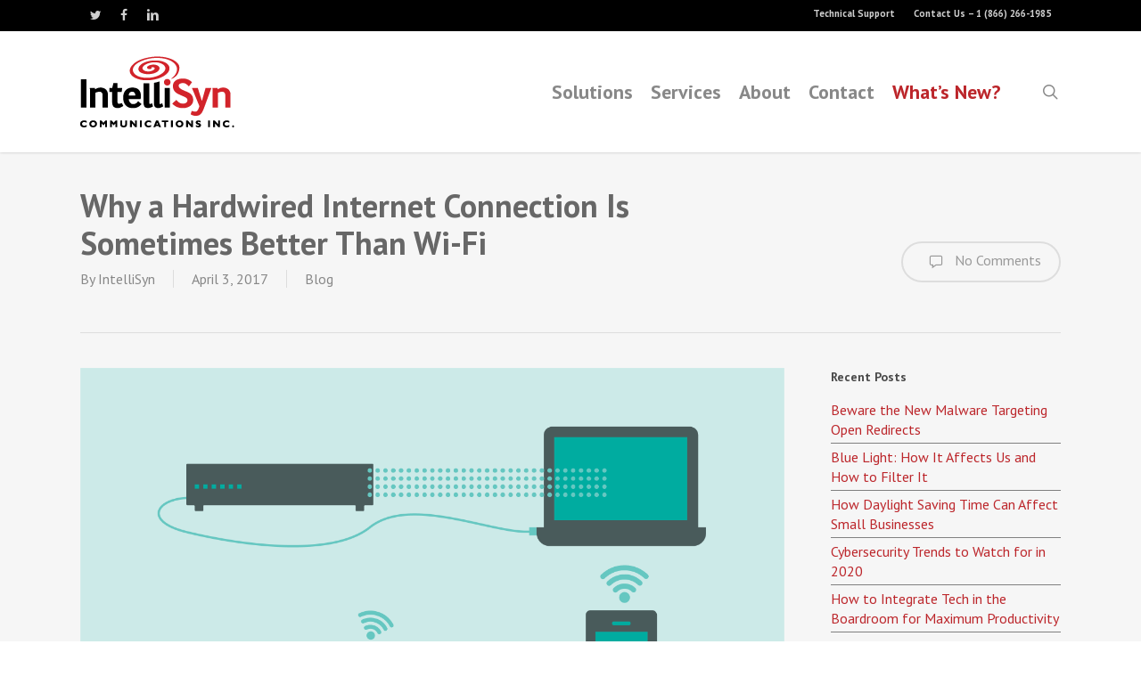

--- FILE ---
content_type: text/html; charset=UTF-8
request_url: https://intellisyn.com/2017/04/03/why-a-hardwired-internet-connection-is-sometimes-better-than-wi-fi/
body_size: 16523
content:
<!doctype html>
<html lang="en-CA" class="no-js">
<head>
	<meta charset="UTF-8">
	<meta name="viewport" content="width=device-width, initial-scale=1, maximum-scale=1, user-scalable=0" /><meta name='robots' content='index, follow, max-image-preview:large, max-snippet:-1, max-video-preview:-1' />

	<!-- This site is optimized with the Yoast SEO plugin v26.6 - https://yoast.com/wordpress/plugins/seo/ -->
	<title>Why a Hardwired Internet Connection Is Sometimes Better Than Wi-Fi - IntelliSyn Communications Inc.</title>
	<link rel="canonical" href="https://intellisyn.com/2017/04/03/why-a-hardwired-internet-connection-is-sometimes-better-than-wi-fi/" />
	<meta property="og:locale" content="en_US" />
	<meta property="og:type" content="article" />
	<meta property="og:title" content="Why a Hardwired Internet Connection Is Sometimes Better Than Wi-Fi - IntelliSyn Communications Inc." />
	<meta property="og:description" content="While Wi-Fi has become an efficient way to connect multiple devices to the same network — without all those pesky wires — there are still advantages to hardwiring your business’..." />
	<meta property="og:url" content="https://intellisyn.com/2017/04/03/why-a-hardwired-internet-connection-is-sometimes-better-than-wi-fi/" />
	<meta property="og:site_name" content="IntelliSyn Communications Inc." />
	<meta property="article:published_time" content="2017-04-03T14:00:04+00:00" />
	<meta property="article:modified_time" content="2018-11-07T17:09:06+00:00" />
	<meta property="og:image" content="https://intellisyn.com/wp-content/uploads/2017/04/hardwire-01.png" />
	<meta property="og:image:width" content="2626" />
	<meta property="og:image:height" content="1576" />
	<meta property="og:image:type" content="image/png" />
	<meta name="author" content="IntelliSyn" />
	<meta name="twitter:card" content="summary_large_image" />
	<meta name="twitter:label1" content="Written by" />
	<meta name="twitter:data1" content="IntelliSyn" />
	<meta name="twitter:label2" content="Est. reading time" />
	<meta name="twitter:data2" content="1 minute" />
	<script type="application/ld+json" class="yoast-schema-graph">{"@context":"https://schema.org","@graph":[{"@type":"WebPage","@id":"https://intellisyn.com/2017/04/03/why-a-hardwired-internet-connection-is-sometimes-better-than-wi-fi/","url":"https://intellisyn.com/2017/04/03/why-a-hardwired-internet-connection-is-sometimes-better-than-wi-fi/","name":"Why a Hardwired Internet Connection Is Sometimes Better Than Wi-Fi - IntelliSyn Communications Inc.","isPartOf":{"@id":"https://intellisyn.com/#website"},"primaryImageOfPage":{"@id":"https://intellisyn.com/2017/04/03/why-a-hardwired-internet-connection-is-sometimes-better-than-wi-fi/#primaryimage"},"image":{"@id":"https://intellisyn.com/2017/04/03/why-a-hardwired-internet-connection-is-sometimes-better-than-wi-fi/#primaryimage"},"thumbnailUrl":"https://intellisyn.com/wp-content/uploads/2017/04/hardwire-01.png","datePublished":"2017-04-03T14:00:04+00:00","dateModified":"2018-11-07T17:09:06+00:00","author":{"@id":"https://intellisyn.com/#/schema/person/fbf0da05684028e0988e860081fc6b96"},"breadcrumb":{"@id":"https://intellisyn.com/2017/04/03/why-a-hardwired-internet-connection-is-sometimes-better-than-wi-fi/#breadcrumb"},"inLanguage":"en-CA","potentialAction":[{"@type":"ReadAction","target":["https://intellisyn.com/2017/04/03/why-a-hardwired-internet-connection-is-sometimes-better-than-wi-fi/"]}]},{"@type":"ImageObject","inLanguage":"en-CA","@id":"https://intellisyn.com/2017/04/03/why-a-hardwired-internet-connection-is-sometimes-better-than-wi-fi/#primaryimage","url":"https://intellisyn.com/wp-content/uploads/2017/04/hardwire-01.png","contentUrl":"https://intellisyn.com/wp-content/uploads/2017/04/hardwire-01.png","width":2626,"height":1576,"caption":"Why a Hardwired Internet Connection Is Sometimes Better Than Wi-Fi"},{"@type":"BreadcrumbList","@id":"https://intellisyn.com/2017/04/03/why-a-hardwired-internet-connection-is-sometimes-better-than-wi-fi/#breadcrumb","itemListElement":[{"@type":"ListItem","position":1,"name":"Home","item":"https://intellisyn.com/"},{"@type":"ListItem","position":2,"name":"What&#8217;s New?","item":"https://intellisyn.com/whats-new/"},{"@type":"ListItem","position":3,"name":"Why a Hardwired Internet Connection Is Sometimes Better Than Wi-Fi"}]},{"@type":"WebSite","@id":"https://intellisyn.com/#website","url":"https://intellisyn.com/","name":"IntelliSyn Communications Inc.","description":"","potentialAction":[{"@type":"SearchAction","target":{"@type":"EntryPoint","urlTemplate":"https://intellisyn.com/?s={search_term_string}"},"query-input":{"@type":"PropertyValueSpecification","valueRequired":true,"valueName":"search_term_string"}}],"inLanguage":"en-CA"},{"@type":"Person","@id":"https://intellisyn.com/#/schema/person/fbf0da05684028e0988e860081fc6b96","name":"IntelliSyn","url":"https://intellisyn.com/author/intellisyn/"}]}</script>
	<!-- / Yoast SEO plugin. -->


<link rel='dns-prefetch' href='//fonts.googleapis.com' />
<link rel="alternate" type="application/rss+xml" title="IntelliSyn Communications Inc. &raquo; Feed" href="https://intellisyn.com/feed/" />
<link rel="alternate" type="application/rss+xml" title="IntelliSyn Communications Inc. &raquo; Comments Feed" href="https://intellisyn.com/comments/feed/" />
<link rel="alternate" type="application/rss+xml" title="IntelliSyn Communications Inc. &raquo; Why a Hardwired Internet Connection Is Sometimes Better Than Wi-Fi Comments Feed" href="https://intellisyn.com/2017/04/03/why-a-hardwired-internet-connection-is-sometimes-better-than-wi-fi/feed/" />
<link rel="alternate" title="oEmbed (JSON)" type="application/json+oembed" href="https://intellisyn.com/wp-json/oembed/1.0/embed?url=https%3A%2F%2Fintellisyn.com%2F2017%2F04%2F03%2Fwhy-a-hardwired-internet-connection-is-sometimes-better-than-wi-fi%2F" />
<link rel="alternate" title="oEmbed (XML)" type="text/xml+oembed" href="https://intellisyn.com/wp-json/oembed/1.0/embed?url=https%3A%2F%2Fintellisyn.com%2F2017%2F04%2F03%2Fwhy-a-hardwired-internet-connection-is-sometimes-better-than-wi-fi%2F&#038;format=xml" />
<style id='wp-img-auto-sizes-contain-inline-css' type='text/css'>
img:is([sizes=auto i],[sizes^="auto," i]){contain-intrinsic-size:3000px 1500px}
/*# sourceURL=wp-img-auto-sizes-contain-inline-css */
</style>
<style id='wp-emoji-styles-inline-css' type='text/css'>

	img.wp-smiley, img.emoji {
		display: inline !important;
		border: none !important;
		box-shadow: none !important;
		height: 1em !important;
		width: 1em !important;
		margin: 0 0.07em !important;
		vertical-align: -0.1em !important;
		background: none !important;
		padding: 0 !important;
	}
/*# sourceURL=wp-emoji-styles-inline-css */
</style>
<style id='wp-block-library-inline-css' type='text/css'>
:root{--wp-block-synced-color:#7a00df;--wp-block-synced-color--rgb:122,0,223;--wp-bound-block-color:var(--wp-block-synced-color);--wp-editor-canvas-background:#ddd;--wp-admin-theme-color:#007cba;--wp-admin-theme-color--rgb:0,124,186;--wp-admin-theme-color-darker-10:#006ba1;--wp-admin-theme-color-darker-10--rgb:0,107,160.5;--wp-admin-theme-color-darker-20:#005a87;--wp-admin-theme-color-darker-20--rgb:0,90,135;--wp-admin-border-width-focus:2px}@media (min-resolution:192dpi){:root{--wp-admin-border-width-focus:1.5px}}.wp-element-button{cursor:pointer}:root .has-very-light-gray-background-color{background-color:#eee}:root .has-very-dark-gray-background-color{background-color:#313131}:root .has-very-light-gray-color{color:#eee}:root .has-very-dark-gray-color{color:#313131}:root .has-vivid-green-cyan-to-vivid-cyan-blue-gradient-background{background:linear-gradient(135deg,#00d084,#0693e3)}:root .has-purple-crush-gradient-background{background:linear-gradient(135deg,#34e2e4,#4721fb 50%,#ab1dfe)}:root .has-hazy-dawn-gradient-background{background:linear-gradient(135deg,#faaca8,#dad0ec)}:root .has-subdued-olive-gradient-background{background:linear-gradient(135deg,#fafae1,#67a671)}:root .has-atomic-cream-gradient-background{background:linear-gradient(135deg,#fdd79a,#004a59)}:root .has-nightshade-gradient-background{background:linear-gradient(135deg,#330968,#31cdcf)}:root .has-midnight-gradient-background{background:linear-gradient(135deg,#020381,#2874fc)}:root{--wp--preset--font-size--normal:16px;--wp--preset--font-size--huge:42px}.has-regular-font-size{font-size:1em}.has-larger-font-size{font-size:2.625em}.has-normal-font-size{font-size:var(--wp--preset--font-size--normal)}.has-huge-font-size{font-size:var(--wp--preset--font-size--huge)}.has-text-align-center{text-align:center}.has-text-align-left{text-align:left}.has-text-align-right{text-align:right}.has-fit-text{white-space:nowrap!important}#end-resizable-editor-section{display:none}.aligncenter{clear:both}.items-justified-left{justify-content:flex-start}.items-justified-center{justify-content:center}.items-justified-right{justify-content:flex-end}.items-justified-space-between{justify-content:space-between}.screen-reader-text{border:0;clip-path:inset(50%);height:1px;margin:-1px;overflow:hidden;padding:0;position:absolute;width:1px;word-wrap:normal!important}.screen-reader-text:focus{background-color:#ddd;clip-path:none;color:#444;display:block;font-size:1em;height:auto;left:5px;line-height:normal;padding:15px 23px 14px;text-decoration:none;top:5px;width:auto;z-index:100000}html :where(.has-border-color){border-style:solid}html :where([style*=border-top-color]){border-top-style:solid}html :where([style*=border-right-color]){border-right-style:solid}html :where([style*=border-bottom-color]){border-bottom-style:solid}html :where([style*=border-left-color]){border-left-style:solid}html :where([style*=border-width]){border-style:solid}html :where([style*=border-top-width]){border-top-style:solid}html :where([style*=border-right-width]){border-right-style:solid}html :where([style*=border-bottom-width]){border-bottom-style:solid}html :where([style*=border-left-width]){border-left-style:solid}html :where(img[class*=wp-image-]){height:auto;max-width:100%}:where(figure){margin:0 0 1em}html :where(.is-position-sticky){--wp-admin--admin-bar--position-offset:var(--wp-admin--admin-bar--height,0px)}@media screen and (max-width:600px){html :where(.is-position-sticky){--wp-admin--admin-bar--position-offset:0px}}

/*# sourceURL=wp-block-library-inline-css */
</style><style id='global-styles-inline-css' type='text/css'>
:root{--wp--preset--aspect-ratio--square: 1;--wp--preset--aspect-ratio--4-3: 4/3;--wp--preset--aspect-ratio--3-4: 3/4;--wp--preset--aspect-ratio--3-2: 3/2;--wp--preset--aspect-ratio--2-3: 2/3;--wp--preset--aspect-ratio--16-9: 16/9;--wp--preset--aspect-ratio--9-16: 9/16;--wp--preset--color--black: #000000;--wp--preset--color--cyan-bluish-gray: #abb8c3;--wp--preset--color--white: #ffffff;--wp--preset--color--pale-pink: #f78da7;--wp--preset--color--vivid-red: #cf2e2e;--wp--preset--color--luminous-vivid-orange: #ff6900;--wp--preset--color--luminous-vivid-amber: #fcb900;--wp--preset--color--light-green-cyan: #7bdcb5;--wp--preset--color--vivid-green-cyan: #00d084;--wp--preset--color--pale-cyan-blue: #8ed1fc;--wp--preset--color--vivid-cyan-blue: #0693e3;--wp--preset--color--vivid-purple: #9b51e0;--wp--preset--gradient--vivid-cyan-blue-to-vivid-purple: linear-gradient(135deg,rgb(6,147,227) 0%,rgb(155,81,224) 100%);--wp--preset--gradient--light-green-cyan-to-vivid-green-cyan: linear-gradient(135deg,rgb(122,220,180) 0%,rgb(0,208,130) 100%);--wp--preset--gradient--luminous-vivid-amber-to-luminous-vivid-orange: linear-gradient(135deg,rgb(252,185,0) 0%,rgb(255,105,0) 100%);--wp--preset--gradient--luminous-vivid-orange-to-vivid-red: linear-gradient(135deg,rgb(255,105,0) 0%,rgb(207,46,46) 100%);--wp--preset--gradient--very-light-gray-to-cyan-bluish-gray: linear-gradient(135deg,rgb(238,238,238) 0%,rgb(169,184,195) 100%);--wp--preset--gradient--cool-to-warm-spectrum: linear-gradient(135deg,rgb(74,234,220) 0%,rgb(151,120,209) 20%,rgb(207,42,186) 40%,rgb(238,44,130) 60%,rgb(251,105,98) 80%,rgb(254,248,76) 100%);--wp--preset--gradient--blush-light-purple: linear-gradient(135deg,rgb(255,206,236) 0%,rgb(152,150,240) 100%);--wp--preset--gradient--blush-bordeaux: linear-gradient(135deg,rgb(254,205,165) 0%,rgb(254,45,45) 50%,rgb(107,0,62) 100%);--wp--preset--gradient--luminous-dusk: linear-gradient(135deg,rgb(255,203,112) 0%,rgb(199,81,192) 50%,rgb(65,88,208) 100%);--wp--preset--gradient--pale-ocean: linear-gradient(135deg,rgb(255,245,203) 0%,rgb(182,227,212) 50%,rgb(51,167,181) 100%);--wp--preset--gradient--electric-grass: linear-gradient(135deg,rgb(202,248,128) 0%,rgb(113,206,126) 100%);--wp--preset--gradient--midnight: linear-gradient(135deg,rgb(2,3,129) 0%,rgb(40,116,252) 100%);--wp--preset--font-size--small: 13px;--wp--preset--font-size--medium: 20px;--wp--preset--font-size--large: 36px;--wp--preset--font-size--x-large: 42px;--wp--preset--spacing--20: 0.44rem;--wp--preset--spacing--30: 0.67rem;--wp--preset--spacing--40: 1rem;--wp--preset--spacing--50: 1.5rem;--wp--preset--spacing--60: 2.25rem;--wp--preset--spacing--70: 3.38rem;--wp--preset--spacing--80: 5.06rem;--wp--preset--shadow--natural: 6px 6px 9px rgba(0, 0, 0, 0.2);--wp--preset--shadow--deep: 12px 12px 50px rgba(0, 0, 0, 0.4);--wp--preset--shadow--sharp: 6px 6px 0px rgba(0, 0, 0, 0.2);--wp--preset--shadow--outlined: 6px 6px 0px -3px rgb(255, 255, 255), 6px 6px rgb(0, 0, 0);--wp--preset--shadow--crisp: 6px 6px 0px rgb(0, 0, 0);}:root { --wp--style--global--content-size: 1300px;--wp--style--global--wide-size: 1300px; }:where(body) { margin: 0; }.wp-site-blocks > .alignleft { float: left; margin-right: 2em; }.wp-site-blocks > .alignright { float: right; margin-left: 2em; }.wp-site-blocks > .aligncenter { justify-content: center; margin-left: auto; margin-right: auto; }:where(.is-layout-flex){gap: 0.5em;}:where(.is-layout-grid){gap: 0.5em;}.is-layout-flow > .alignleft{float: left;margin-inline-start: 0;margin-inline-end: 2em;}.is-layout-flow > .alignright{float: right;margin-inline-start: 2em;margin-inline-end: 0;}.is-layout-flow > .aligncenter{margin-left: auto !important;margin-right: auto !important;}.is-layout-constrained > .alignleft{float: left;margin-inline-start: 0;margin-inline-end: 2em;}.is-layout-constrained > .alignright{float: right;margin-inline-start: 2em;margin-inline-end: 0;}.is-layout-constrained > .aligncenter{margin-left: auto !important;margin-right: auto !important;}.is-layout-constrained > :where(:not(.alignleft):not(.alignright):not(.alignfull)){max-width: var(--wp--style--global--content-size);margin-left: auto !important;margin-right: auto !important;}.is-layout-constrained > .alignwide{max-width: var(--wp--style--global--wide-size);}body .is-layout-flex{display: flex;}.is-layout-flex{flex-wrap: wrap;align-items: center;}.is-layout-flex > :is(*, div){margin: 0;}body .is-layout-grid{display: grid;}.is-layout-grid > :is(*, div){margin: 0;}body{padding-top: 0px;padding-right: 0px;padding-bottom: 0px;padding-left: 0px;}:root :where(.wp-element-button, .wp-block-button__link){background-color: #32373c;border-width: 0;color: #fff;font-family: inherit;font-size: inherit;font-style: inherit;font-weight: inherit;letter-spacing: inherit;line-height: inherit;padding-top: calc(0.667em + 2px);padding-right: calc(1.333em + 2px);padding-bottom: calc(0.667em + 2px);padding-left: calc(1.333em + 2px);text-decoration: none;text-transform: inherit;}.has-black-color{color: var(--wp--preset--color--black) !important;}.has-cyan-bluish-gray-color{color: var(--wp--preset--color--cyan-bluish-gray) !important;}.has-white-color{color: var(--wp--preset--color--white) !important;}.has-pale-pink-color{color: var(--wp--preset--color--pale-pink) !important;}.has-vivid-red-color{color: var(--wp--preset--color--vivid-red) !important;}.has-luminous-vivid-orange-color{color: var(--wp--preset--color--luminous-vivid-orange) !important;}.has-luminous-vivid-amber-color{color: var(--wp--preset--color--luminous-vivid-amber) !important;}.has-light-green-cyan-color{color: var(--wp--preset--color--light-green-cyan) !important;}.has-vivid-green-cyan-color{color: var(--wp--preset--color--vivid-green-cyan) !important;}.has-pale-cyan-blue-color{color: var(--wp--preset--color--pale-cyan-blue) !important;}.has-vivid-cyan-blue-color{color: var(--wp--preset--color--vivid-cyan-blue) !important;}.has-vivid-purple-color{color: var(--wp--preset--color--vivid-purple) !important;}.has-black-background-color{background-color: var(--wp--preset--color--black) !important;}.has-cyan-bluish-gray-background-color{background-color: var(--wp--preset--color--cyan-bluish-gray) !important;}.has-white-background-color{background-color: var(--wp--preset--color--white) !important;}.has-pale-pink-background-color{background-color: var(--wp--preset--color--pale-pink) !important;}.has-vivid-red-background-color{background-color: var(--wp--preset--color--vivid-red) !important;}.has-luminous-vivid-orange-background-color{background-color: var(--wp--preset--color--luminous-vivid-orange) !important;}.has-luminous-vivid-amber-background-color{background-color: var(--wp--preset--color--luminous-vivid-amber) !important;}.has-light-green-cyan-background-color{background-color: var(--wp--preset--color--light-green-cyan) !important;}.has-vivid-green-cyan-background-color{background-color: var(--wp--preset--color--vivid-green-cyan) !important;}.has-pale-cyan-blue-background-color{background-color: var(--wp--preset--color--pale-cyan-blue) !important;}.has-vivid-cyan-blue-background-color{background-color: var(--wp--preset--color--vivid-cyan-blue) !important;}.has-vivid-purple-background-color{background-color: var(--wp--preset--color--vivid-purple) !important;}.has-black-border-color{border-color: var(--wp--preset--color--black) !important;}.has-cyan-bluish-gray-border-color{border-color: var(--wp--preset--color--cyan-bluish-gray) !important;}.has-white-border-color{border-color: var(--wp--preset--color--white) !important;}.has-pale-pink-border-color{border-color: var(--wp--preset--color--pale-pink) !important;}.has-vivid-red-border-color{border-color: var(--wp--preset--color--vivid-red) !important;}.has-luminous-vivid-orange-border-color{border-color: var(--wp--preset--color--luminous-vivid-orange) !important;}.has-luminous-vivid-amber-border-color{border-color: var(--wp--preset--color--luminous-vivid-amber) !important;}.has-light-green-cyan-border-color{border-color: var(--wp--preset--color--light-green-cyan) !important;}.has-vivid-green-cyan-border-color{border-color: var(--wp--preset--color--vivid-green-cyan) !important;}.has-pale-cyan-blue-border-color{border-color: var(--wp--preset--color--pale-cyan-blue) !important;}.has-vivid-cyan-blue-border-color{border-color: var(--wp--preset--color--vivid-cyan-blue) !important;}.has-vivid-purple-border-color{border-color: var(--wp--preset--color--vivid-purple) !important;}.has-vivid-cyan-blue-to-vivid-purple-gradient-background{background: var(--wp--preset--gradient--vivid-cyan-blue-to-vivid-purple) !important;}.has-light-green-cyan-to-vivid-green-cyan-gradient-background{background: var(--wp--preset--gradient--light-green-cyan-to-vivid-green-cyan) !important;}.has-luminous-vivid-amber-to-luminous-vivid-orange-gradient-background{background: var(--wp--preset--gradient--luminous-vivid-amber-to-luminous-vivid-orange) !important;}.has-luminous-vivid-orange-to-vivid-red-gradient-background{background: var(--wp--preset--gradient--luminous-vivid-orange-to-vivid-red) !important;}.has-very-light-gray-to-cyan-bluish-gray-gradient-background{background: var(--wp--preset--gradient--very-light-gray-to-cyan-bluish-gray) !important;}.has-cool-to-warm-spectrum-gradient-background{background: var(--wp--preset--gradient--cool-to-warm-spectrum) !important;}.has-blush-light-purple-gradient-background{background: var(--wp--preset--gradient--blush-light-purple) !important;}.has-blush-bordeaux-gradient-background{background: var(--wp--preset--gradient--blush-bordeaux) !important;}.has-luminous-dusk-gradient-background{background: var(--wp--preset--gradient--luminous-dusk) !important;}.has-pale-ocean-gradient-background{background: var(--wp--preset--gradient--pale-ocean) !important;}.has-electric-grass-gradient-background{background: var(--wp--preset--gradient--electric-grass) !important;}.has-midnight-gradient-background{background: var(--wp--preset--gradient--midnight) !important;}.has-small-font-size{font-size: var(--wp--preset--font-size--small) !important;}.has-medium-font-size{font-size: var(--wp--preset--font-size--medium) !important;}.has-large-font-size{font-size: var(--wp--preset--font-size--large) !important;}.has-x-large-font-size{font-size: var(--wp--preset--font-size--x-large) !important;}
/*# sourceURL=global-styles-inline-css */
</style>

<link rel='stylesheet' id='contact-form-7-css' href='https://intellisyn.com/wp-content/plugins/contact-form-7/includes/css/styles.css?ver=6.1.4' type='text/css' media='all' />
<link rel='stylesheet' id='font-awesome-css' href='https://intellisyn.com/wp-content/themes/salient/css/font-awesome-legacy.min.css?ver=4.7.1' type='text/css' media='all' />
<link rel='stylesheet' id='parent-style-css' href='https://intellisyn.com/wp-content/themes/salient/style.css?ver=6.9' type='text/css' media='all' />
<link rel='stylesheet' id='salient-grid-system-css' href='https://intellisyn.com/wp-content/themes/salient/css/build/grid-system.css?ver=17.0.3' type='text/css' media='all' />
<link rel='stylesheet' id='main-styles-css' href='https://intellisyn.com/wp-content/themes/salient/css/build/style.css?ver=17.0.3' type='text/css' media='all' />
<link rel='stylesheet' id='nectar-header-secondary-nav-css' href='https://intellisyn.com/wp-content/themes/salient/css/build/header/header-secondary-nav.css?ver=17.0.3' type='text/css' media='all' />
<link rel='stylesheet' id='nectar-single-styles-css' href='https://intellisyn.com/wp-content/themes/salient/css/build/single.css?ver=17.0.3' type='text/css' media='all' />
<link rel='stylesheet' id='nectar-cf7-css' href='https://intellisyn.com/wp-content/themes/salient/css/build/third-party/cf7.css?ver=17.0.3' type='text/css' media='all' />
<link rel='stylesheet' id='nectar_default_font_open_sans-css' href='https://fonts.googleapis.com/css?family=Open+Sans%3A300%2C400%2C600%2C700&#038;subset=latin%2Clatin-ext' type='text/css' media='all' />
<link rel='stylesheet' id='responsive-css' href='https://intellisyn.com/wp-content/themes/salient/css/build/responsive.css?ver=17.0.3' type='text/css' media='all' />
<link rel='stylesheet' id='skin-ascend-css' href='https://intellisyn.com/wp-content/themes/salient/css/build/ascend.css?ver=17.0.3' type='text/css' media='all' />
<link rel='stylesheet' id='salient-wp-menu-dynamic-css' href='https://intellisyn.com/wp-content/uploads/salient/menu-dynamic.css?ver=38507' type='text/css' media='all' />
<link rel='stylesheet' id='dynamic-css-css' href='https://intellisyn.com/wp-content/themes/salient/css/salient-dynamic-styles.css?ver=21901' type='text/css' media='all' />
<style id='dynamic-css-inline-css' type='text/css'>
#header-space{background-color:#ffffff}@media only screen and (min-width:1000px){body #ajax-content-wrap.no-scroll{min-height:calc(100vh - 170px);height:calc(100vh - 170px)!important;}}@media only screen and (min-width:1000px){#page-header-wrap.fullscreen-header,#page-header-wrap.fullscreen-header #page-header-bg,html:not(.nectar-box-roll-loaded) .nectar-box-roll > #page-header-bg.fullscreen-header,.nectar_fullscreen_zoom_recent_projects,#nectar_fullscreen_rows:not(.afterLoaded) > div{height:calc(100vh - 169px);}.wpb_row.vc_row-o-full-height.top-level,.wpb_row.vc_row-o-full-height.top-level > .col.span_12{min-height:calc(100vh - 169px);}html:not(.nectar-box-roll-loaded) .nectar-box-roll > #page-header-bg.fullscreen-header{top:170px;}.nectar-slider-wrap[data-fullscreen="true"]:not(.loaded),.nectar-slider-wrap[data-fullscreen="true"]:not(.loaded) .swiper-container{height:calc(100vh - 168px)!important;}.admin-bar .nectar-slider-wrap[data-fullscreen="true"]:not(.loaded),.admin-bar .nectar-slider-wrap[data-fullscreen="true"]:not(.loaded) .swiper-container{height:calc(100vh - 168px - 32px)!important;}}.admin-bar[class*="page-template-template-no-header"] .wpb_row.vc_row-o-full-height.top-level,.admin-bar[class*="page-template-template-no-header"] .wpb_row.vc_row-o-full-height.top-level > .col.span_12{min-height:calc(100vh - 32px);}body[class*="page-template-template-no-header"] .wpb_row.vc_row-o-full-height.top-level,body[class*="page-template-template-no-header"] .wpb_row.vc_row-o-full-height.top-level > .col.span_12{min-height:100vh;}@media only screen and (max-width:999px){.using-mobile-browser #nectar_fullscreen_rows:not(.afterLoaded):not([data-mobile-disable="on"]) > div{height:calc(100vh - 100px);}.using-mobile-browser .wpb_row.vc_row-o-full-height.top-level,.using-mobile-browser .wpb_row.vc_row-o-full-height.top-level > .col.span_12,[data-permanent-transparent="1"].using-mobile-browser .wpb_row.vc_row-o-full-height.top-level,[data-permanent-transparent="1"].using-mobile-browser .wpb_row.vc_row-o-full-height.top-level > .col.span_12{min-height:calc(100vh - 100px);}html:not(.nectar-box-roll-loaded) .nectar-box-roll > #page-header-bg.fullscreen-header,.nectar_fullscreen_zoom_recent_projects,.nectar-slider-wrap[data-fullscreen="true"]:not(.loaded),.nectar-slider-wrap[data-fullscreen="true"]:not(.loaded) .swiper-container,#nectar_fullscreen_rows:not(.afterLoaded):not([data-mobile-disable="on"]) > div{height:calc(100vh - 47px);}.wpb_row.vc_row-o-full-height.top-level,.wpb_row.vc_row-o-full-height.top-level > .col.span_12{min-height:calc(100vh - 47px);}body[data-transparent-header="false"] #ajax-content-wrap.no-scroll{min-height:calc(100vh - 47px);height:calc(100vh - 47px);}}.screen-reader-text,.nectar-skip-to-content:not(:focus){border:0;clip:rect(1px,1px,1px,1px);clip-path:inset(50%);height:1px;margin:-1px;overflow:hidden;padding:0;position:absolute!important;width:1px;word-wrap:normal!important;}.row .col img:not([srcset]){width:auto;}.row .col img.img-with-animation.nectar-lazy:not([srcset]){width:100%;}
/* Intellisyn Styles */
h1, h2, h3, h4, h5, h6 {
    color:inherit;
}
.lead p, p.lead, .lead li {
    font-size:1.3em;
    line-height:1.3em;
}
.iwt-icon {
    margin-top:7px;
}
.iwt-text h5 {
    color:#504f90;
}
.intRed {
    color:#bc262b !important;
}
.intTeal {
    color:#00a291 !important;
}
.intPurple {
    color:#504f90 !important;
}
#footer-outer {
    font-size: 12px;
}
#footer-outer hr {
    border-bottom:0;
}
#copyright .span_5 {
    width:80%;
}
#call-to-action {
    background-image: url("/wp-content/uploads/2015/09/swirl-h.png");
    background-position: 106% center;
    background-repeat: no-repeat;
}
.nectar-button.see-through {
    visibility:visible;
}
body #featured article .post-title > a {
    background:#bc262b;
    border-color:rgba(255,255,255,0);
}
body #featured article .post-title > a:hover {
    border-color:#FFF !important;
}
.vc_separator h4 {
    color:#bc262b !important;
    letter-spacing:2px;
    text-transform:uppercase;
    font-weight:400;
    line-height:32px;
}
.vc_separator.vc_sep_color_grey .vc_sep_line {
    border-color:#bc262b !important;
}
.swiper-slide .content h2 {
    font-size: 40px;
    line-height: 48px;
    letter-spacing: -1px;
    font-weight:700;
}
.slider-pagination {
    display:none;
}
.ascend #footer-outer #footer-widgets .col ul li, .ascend #sidebar div ul li, .ascend #sidebar .widget.widget_categories li, .ascend #sidebar .widget.widget_pages li, .ascend #sidebar .widget.widget_nav_menu li {
  border-bottom: 1px solid #808080 !important;
}
.iwithtext .iwt-text {
    padding-top:9px;
}
.col.boxed:hover, .wpb_column.boxed:hover {
    top:0 !important;
}
.iconBar a {
    white-space:nowrap;
}
.serviceSidebar .img-with-aniamtion-wrap img {
    margin-bottom:30px !important;
    padding-left:0 !important;
    width:100% !important;
}
.vc_sep_line {
border-color:#bc262b !important;
}
@media screen and (min-width:1000px) {
    .page #page-header-bg .span_6 {
        width:70%;
    }
}
@media screen and (min-width:691px) {
    .ballSlide .content {
        padding-top:60px;
    }
}
@media screen and (max-width:690px) {
    .nectar-slider-wrap[data-full-width="true"][data-fullscreen="false"] .swiper-slide .content h2, .nectar-slider-wrap[data-full-width="boxed-full-width"][data-fullscreen="false"] .swiper-slide .content h2, .full-width-content .vc_span12 .nectar-slider-wrap[data-fullscreen="false"] .swiper-slide .content h2 {
        font-size:24px !important;
        line-height:28px !important;
    }
    .nectar-slider-wrap[data-full-width="true"][data-fullscreen="false"] .swiper-slide .content p, .nectar-slider-wrap[data-full-width="boxed-full-width"][data-fullscreen="false"] .swiper-slide .content p, .full-width-content .vc_span12 .nectar-slider-wrap[data-fullscreen="false"] .swiper-slide .content p {
        font-size:20px !important;
        line-height:24px !important;
        margin-top:0;
    }
    body #page-header-bg .span_6 span.subheader, body .row .col.section-title > span {
        line-height:24px !important;
    }
    .ballSlide {
        background-color:#FFF !important;
        background-image:none !important;
    }
    body .vc_separator h4 {
        white-space:normal !important;
        width:100%;
    }
    .vc_separator .vc_sep_holder {
        display:none;
    }
}
@media screen and (max-width:1000px) {
    #header-secondary-outer #social {
        display:none;
    }
    #header-secondary-outer nav > ul {
        text-align:right;
    }
}
/*# sourceURL=dynamic-css-inline-css */
</style>
<link rel='stylesheet' id='salient-child-style-css' href='https://intellisyn.com/wp-content/themes/salient-child/style.css?ver=17.0.3' type='text/css' media='all' />
<link rel='stylesheet' id='redux-google-fonts-salient_redux-css' href='https://fonts.googleapis.com/css?family=PT+Sans%3A700%2C400%2C400italic&#038;ver=6.9' type='text/css' media='all' />
<script type="text/javascript" src="https://intellisyn.com/wp-includes/js/jquery/jquery.min.js?ver=3.7.1" id="jquery-core-js"></script>
<script type="text/javascript" src="https://intellisyn.com/wp-includes/js/jquery/jquery-migrate.min.js?ver=3.4.1" id="jquery-migrate-js"></script>
<script></script><link rel="https://api.w.org/" href="https://intellisyn.com/wp-json/" /><link rel="alternate" title="JSON" type="application/json" href="https://intellisyn.com/wp-json/wp/v2/posts/1767" /><link rel="EditURI" type="application/rsd+xml" title="RSD" href="https://intellisyn.com/xmlrpc.php?rsd" />
<meta name="generator" content="WordPress 6.9" />
<link rel='shortlink' href='https://intellisyn.com/?p=1767' />
<script type="text/javascript"> var root = document.getElementsByTagName( "html" )[0]; root.setAttribute( "class", "js" ); </script><script>
  (function(i,s,o,g,r,a,m){i['GoogleAnalyticsObject']=r;i[r]=i[r]||function(){
  (i[r].q=i[r].q||[]).push(arguments)},i[r].l=1*new Date();a=s.createElement(o),
  m=s.getElementsByTagName(o)[0];a.async=1;a.src=g;m.parentNode.insertBefore(a,m)
  })(window,document,'script','https://www.google-analytics.com/analytics.js','ga');

  ga('create', 'UA-26281897-1', 'auto');
  ga('send', 'pageview');

</script><meta name="generator" content="Powered by WPBakery Page Builder - drag and drop page builder for WordPress."/>
<noscript><style> .wpb_animate_when_almost_visible { opacity: 1; }</style></noscript><link data-pagespeed-no-defer data-nowprocket data-wpacu-skip data-no-optimize data-noptimize rel='stylesheet' id='main-styles-non-critical-css' href='https://intellisyn.com/wp-content/themes/salient/css/build/style-non-critical.css?ver=17.0.3' type='text/css' media='all' />
<link data-pagespeed-no-defer data-nowprocket data-wpacu-skip data-no-optimize data-noptimize rel='stylesheet' id='magnific-css' href='https://intellisyn.com/wp-content/themes/salient/css/build/plugins/magnific.css?ver=8.6.0' type='text/css' media='all' />
<link data-pagespeed-no-defer data-nowprocket data-wpacu-skip data-no-optimize data-noptimize rel='stylesheet' id='nectar-ocm-core-css' href='https://intellisyn.com/wp-content/themes/salient/css/build/off-canvas/core.css?ver=17.0.3' type='text/css' media='all' />
</head><body class="wp-singular post-template-default single single-post postid-1767 single-format-standard wp-theme-salient wp-child-theme-salient-child ascend wpb-js-composer js-comp-ver-7.8.1 vc_responsive" data-footer-reveal="false" data-footer-reveal-shadow="none" data-header-format="default" data-body-border="off" data-boxed-style="" data-header-breakpoint="1000" data-dropdown-style="minimal" data-cae="linear" data-cad="650" data-megamenu-width="contained" data-aie="none" data-ls="magnific" data-apte="standard" data-hhun="0" data-fancy-form-rcs="default" data-form-style="default" data-form-submit="default" data-is="minimal" data-button-style="default" data-user-account-button="false" data-flex-cols="true" data-col-gap="default" data-header-inherit-rc="false" data-header-search="true" data-animated-anchors="false" data-ajax-transitions="false" data-full-width-header="false" data-slide-out-widget-area="true" data-slide-out-widget-area-style="slide-out-from-right" data-user-set-ocm="off" data-loading-animation="none" data-bg-header="false" data-responsive="1" data-ext-responsive="true" data-ext-padding="90" data-header-resize="1" data-header-color="custom" data-cart="false" data-remove-m-parallax="" data-remove-m-video-bgs="" data-m-animate="0" data-force-header-trans-color="light" data-smooth-scrolling="0" data-permanent-transparent="false" >
	
	<script type="text/javascript">
	 (function(window, document) {

		 if(navigator.userAgent.match(/(Android|iPod|iPhone|iPad|BlackBerry|IEMobile|Opera Mini)/)) {
			 document.body.className += " using-mobile-browser mobile ";
		 }
		 if(navigator.userAgent.match(/Mac/) && navigator.maxTouchPoints && navigator.maxTouchPoints > 2) {
			document.body.className += " using-ios-device ";
		}

		 if( !("ontouchstart" in window) ) {

			 var body = document.querySelector("body");
			 var winW = window.innerWidth;
			 var bodyW = body.clientWidth;

			 if (winW > bodyW + 4) {
				 body.setAttribute("style", "--scroll-bar-w: " + (winW - bodyW - 4) + "px");
			 } else {
				 body.setAttribute("style", "--scroll-bar-w: 0px");
			 }
		 }

	 })(window, document);
   </script><a href="#ajax-content-wrap" class="nectar-skip-to-content">Skip to main content</a>	
	<div id="header-space"  data-header-mobile-fixed='false'></div> 
	
		<div id="header-outer" data-has-menu="true" data-has-buttons="yes" data-header-button_style="default" data-using-pr-menu="false" data-mobile-fixed="false" data-ptnm="false" data-lhe="default" data-user-set-bg="#ffffff" data-format="default" data-permanent-transparent="false" data-megamenu-rt="0" data-remove-fixed="0" data-header-resize="1" data-cart="false" data-transparency-option="" data-box-shadow="small" data-shrink-num="10" data-using-secondary="1" data-using-logo="1" data-logo-height="80" data-m-logo-height="24" data-padding="28" data-full-width="false" data-condense="false" >
			
	<div id="header-secondary-outer" class="default" data-mobile="default" data-remove-fixed="0" data-lhe="default" data-secondary-text="false" data-full-width="false" data-mobile-fixed="false" data-permanent-transparent="false" >
		<div class="container">
			<nav>
				<ul id="social"><li><a target="_blank" rel="noopener" href="https://twitter.com/intellisyn"><span class="screen-reader-text">twitter</span><i class="fa fa-twitter" aria-hidden="true"></i> </a></li><li><a target="_blank" rel="noopener" href="https://www.facebook.com/intellisyn"><span class="screen-reader-text">facebook</span><i class="fa fa-facebook" aria-hidden="true"></i> </a></li><li><a target="_blank" rel="noopener" href="https://www.linkedin.com/company/intellisyn-communications-inc-"><span class="screen-reader-text">linkedin</span><i class="fa fa-linkedin" aria-hidden="true"></i> </a></li></ul>					<ul class="sf-menu">
						<li id="menu-item-921" class="menu-item menu-item-type-post_type menu-item-object-page nectar-regular-menu-item menu-item-921"><a href="https://intellisyn.com/technical-support/"><span class="menu-title-text">Technical Support</span></a></li>
<li id="menu-item-922" class="menu-item menu-item-type-post_type menu-item-object-page nectar-regular-menu-item menu-item-922"><a href="https://intellisyn.com/contact/"><span class="menu-title-text">Contact Us &#8211; 1 (866) 266-1985</span></a></li>
					</ul>
									
			</nav>
		</div>
	</div>
	

<header id="top">
	<div class="container">
		<div class="row">
			<div class="col span_3">
								<a id="logo" href="https://intellisyn.com" data-supplied-ml-starting-dark="false" data-supplied-ml-starting="false" data-supplied-ml="false" >
					<img class="stnd skip-lazy default-logo" width="" height="" alt="IntelliSyn Communications Inc." src="https://intellisyn.com/wp-content/uploads/2015/09/Intellisyn-logo1.png" srcset="https://intellisyn.com/wp-content/uploads/2015/09/Intellisyn-logo1.png 1x, https://intellisyn.com/wp-content/uploads/2015/09/Intellisyn-logo-retina.png 2x" />				</a>
							</div><!--/span_3-->

			<div class="col span_9 col_last">
									<div class="nectar-mobile-only mobile-header"><div class="inner"></div></div>
									<a class="mobile-search" href="#searchbox"><span class="nectar-icon icon-salient-search" aria-hidden="true"></span><span class="screen-reader-text">search</span></a>
														<div class="slide-out-widget-area-toggle mobile-icon slide-out-from-right" data-custom-color="false" data-icon-animation="simple-transform">
						<div> <a href="#slide-out-widget-area" role="button" aria-label="Navigation Menu" aria-expanded="false" class="closed">
							<span class="screen-reader-text">Menu</span><span aria-hidden="true"> <i class="lines-button x2"> <i class="lines"></i> </i> </span>						</a></div>
					</div>
				
									<nav aria-label="Main Menu">
													<ul class="sf-menu">
								<li id="menu-item-898" class="menu-item menu-item-type-post_type menu-item-object-page menu-item-has-children nectar-regular-menu-item menu-item-898"><a href="https://intellisyn.com/solutions/" aria-haspopup="true" aria-expanded="false"><span class="menu-title-text">Solutions</span></a>
<ul class="sub-menu">
	<li id="menu-item-901" class="menu-item menu-item-type-post_type menu-item-object-page nectar-regular-menu-item menu-item-901"><a href="https://intellisyn.com/solutions/custom-it-networks/"><span class="menu-title-text">Custom IT Networks</span></a></li>
	<li id="menu-item-902" class="menu-item menu-item-type-post_type menu-item-object-page nectar-regular-menu-item menu-item-902"><a href="https://intellisyn.com/solutions/information-security-systems/"><span class="menu-title-text">Information Security Systems</span></a></li>
	<li id="menu-item-903" class="menu-item menu-item-type-post_type menu-item-object-page nectar-regular-menu-item menu-item-903"><a href="https://intellisyn.com/solutions/internet-telephony/"><span class="menu-title-text">Internet Telephony</span></a></li>
	<li id="menu-item-904" class="menu-item menu-item-type-post_type menu-item-object-page nectar-regular-menu-item menu-item-904"><a href="https://intellisyn.com/solutions/mobile-office/"><span class="menu-title-text">Mobile Office</span></a></li>
	<li id="menu-item-900" class="menu-item menu-item-type-post_type menu-item-object-page nectar-regular-menu-item menu-item-900"><a href="https://intellisyn.com/solutions/cloud-solutions/"><span class="menu-title-text">Cloud Solutions</span></a></li>
	<li id="menu-item-899" class="menu-item menu-item-type-post_type menu-item-object-page nectar-regular-menu-item menu-item-899"><a href="https://intellisyn.com/solutions/all-in-one-turnkey-systems/"><span class="menu-title-text">All-­In-­One Turnkey Systems</span></a></li>
</ul>
</li>
<li id="menu-item-892" class="menu-item menu-item-type-post_type menu-item-object-page menu-item-has-children nectar-regular-menu-item menu-item-892"><a href="https://intellisyn.com/services/" aria-haspopup="true" aria-expanded="false"><span class="menu-title-text">Services</span></a>
<ul class="sub-menu">
	<li id="menu-item-897" class="menu-item menu-item-type-post_type menu-item-object-page nectar-regular-menu-item menu-item-897"><a href="https://intellisyn.com/services/intellitalk/"><span class="menu-title-text">IntelliTalk</span></a></li>
	<li id="menu-item-893" class="menu-item menu-item-type-post_type menu-item-object-page nectar-regular-menu-item menu-item-893"><a href="https://intellisyn.com/services/intellioffice/"><span class="menu-title-text">IntelliOffice</span></a></li>
	<li id="menu-item-894" class="menu-item menu-item-type-post_type menu-item-object-page nectar-regular-menu-item menu-item-894"><a href="https://intellisyn.com/services/intellisecure/"><span class="menu-title-text">IntelliSecure</span></a></li>
	<li id="menu-item-895" class="menu-item menu-item-type-post_type menu-item-object-page nectar-regular-menu-item menu-item-895"><a href="https://intellisyn.com/services/intelliserver/"><span class="menu-title-text">IntelliServer</span></a></li>
	<li id="menu-item-896" class="menu-item menu-item-type-post_type menu-item-object-page nectar-regular-menu-item menu-item-896"><a href="https://intellisyn.com/services/intellisupport/"><span class="menu-title-text">IntelliSupport</span></a></li>
</ul>
</li>
<li id="menu-item-890" class="menu-item menu-item-type-post_type menu-item-object-page nectar-regular-menu-item menu-item-890"><a href="https://intellisyn.com/about/"><span class="menu-title-text">About</span></a></li>
<li id="menu-item-891" class="menu-item menu-item-type-post_type menu-item-object-page nectar-regular-menu-item menu-item-891"><a href="https://intellisyn.com/contact/"><span class="menu-title-text">Contact</span></a></li>
<li id="menu-item-905" class="menu-item menu-item-type-post_type menu-item-object-page current_page_parent nectar-regular-menu-item menu-item-905"><a href="https://intellisyn.com/whats-new/"><span class="menu-title-text">What&#8217;s New?</span></a></li>
							</ul>
													<ul class="buttons sf-menu" data-user-set-ocm="off">

								<li id="search-btn"><div><a href="#searchbox"><span class="icon-salient-search" aria-hidden="true"></span><span class="screen-reader-text">search</span></a></div> </li>
							</ul>
						
					</nav>

					
				</div><!--/span_9-->

				
			</div><!--/row-->
					</div><!--/container-->
	</header>		
	</div>
	
<div id="search-outer" class="nectar">
	<div id="search">
		<div class="container">
			 <div id="search-box">
				 <div class="inner-wrap">
					 <div class="col span_12">
						  <form role="search" action="https://intellisyn.com/" method="GET">
															<input type="text" name="s" id="s" value="Start Typing..." aria-label="Search" data-placeholder="Start Typing..." />
							
						
												</form>
					</div><!--/span_12-->
				</div><!--/inner-wrap-->
			 </div><!--/search-box-->
			 <div id="close"><a href="#"><span class="screen-reader-text">Close Search</span>
				<span class="icon-salient-x" aria-hidden="true"></span>				 </a></div>
		 </div><!--/container-->
	</div><!--/search-->
</div><!--/search-outer-->
	<div id="ajax-content-wrap">


<div class="container-wrap" data-midnight="dark" data-remove-post-date="0" data-remove-post-author="0" data-remove-post-comment-number="0">
	<div class="container main-content">

		
	  <div class="row heading-title hentry" data-header-style="default">
		<div class="col span_12 section-title blog-title">
										  <h1 class="entry-title">Why a Hardwired Internet Connection Is Sometimes Better Than Wi-Fi</h1>

						<div id="single-below-header" data-hide-on-mobile="false">
				<span class="meta-author vcard author"><span class="fn"><span class="author-leading">By</span> <a href="https://intellisyn.com/author/intellisyn/" title="Posts by IntelliSyn" rel="author">IntelliSyn</a></span></span><span class="meta-date date published">April 3, 2017</span><span class="meta-date date updated rich-snippet-hidden">November 7th, 2018</span><span class="meta-category"><a class="blog" href="https://intellisyn.com/category/blog/">Blog</a></span>			</div><!--/single-below-header-->
					<div id="single-meta">

				<div class="meta-comment-count">
				  <a href="https://intellisyn.com/2017/04/03/why-a-hardwired-internet-connection-is-sometimes-better-than-wi-fi/#respond"><i class="icon-default-style steadysets-icon-chat-3"></i> No Comments</a>
				</div>

					
			</div><!--/single-meta-->

					</div><!--/section-title-->
	  </div><!--/row-->

	
		<div class="row">

			
			<div class="post-area col  span_9" role="main">

			
<article id="post-1767" class="post-1767 post type-post status-publish format-standard has-post-thumbnail category-blog">
  
  <div class="inner-wrap">

		<div class="post-content" data-hide-featured-media="0">
      
        <span class="post-featured-img"><img width="2626" height="1576" src="https://intellisyn.com/wp-content/uploads/2017/04/hardwire-01.png" class="attachment-full size-full wp-post-image" alt="Why a Hardwired Internet Connection Is Sometimes Better Than Wi-Fi" title="" decoding="async" fetchpriority="high" srcset="https://intellisyn.com/wp-content/uploads/2017/04/hardwire-01.png 2626w, https://intellisyn.com/wp-content/uploads/2017/04/hardwire-01-300x180.png 300w, https://intellisyn.com/wp-content/uploads/2017/04/hardwire-01-768x461.png 768w, https://intellisyn.com/wp-content/uploads/2017/04/hardwire-01-1024x615.png 1024w" sizes="(max-width: 2626px) 100vw, 2626px" /></span><div class="content-inner"><p>While Wi-Fi has become an efficient way to connect multiple devices to the same network — without all those pesky wires — there are still advantages to hardwiring your business’ internet connection.</p>
<p>An Ethernet cable connection offers three distinct advantages over Wi-Fi:</p>
<ol>
<li><strong>Speed:</strong> Although Wi-Fi has become significantly faster over the last few years, a hardwired connection is still the fastest and most direct link to a network. It’s the best way to get the speed you need to access information and multimedia services. Wi-Fi isn’t as direct and it’s slower.</li>
<li><strong>Safety:</strong> A hardwired network connection is a lot safer than a Wi-Fi connection. With today’s advanced tools, hackers can get access to a Wi-Fi network easily. A hardwired connection is much harder to access and hack.</li>
<li><strong>Interference:</strong> By its very nature, a Wi-Fi link is far more likely to be affected by interference than a hardwired connection. Neighboring networks operating in the same frequency and other devices using Wi-Fi can affect the performance of a Wi-Fi connection. A hardwired connection is free from this interference and is able to connect seamlessly.</li>
</ol>
<p><strong>Quick tip:</strong> If your business does have Wi-Fi, ensure the router is configured as a private access point so it doesn’t broadcast its existence to the world. This way, you significantly reduce the likelihood that an unwanted snooper will hop on your Wi-Fi network. Guests and employees can still access the router manually.</p>
<p><a href="https://intellisyn.com/contact/">Contact IntelliSyn</a> today to learn more about whether a hardwired or Wi-Fi internet connection is the best for your business.</p>
</div>        
      </div><!--/post-content-->
      
    </div><!--/inner-wrap-->
    
</article>
		</div><!--/post-area-->

			
				<div id="sidebar" data-nectar-ss="false" class="col span_3 col_last">
					
		<div id="recent-posts-2" class="widget widget_recent_entries">
		<h4>Recent Posts</h4>
		<ul>
											<li>
					<a href="https://intellisyn.com/2019/11/18/beware-the-new-malware-targeting-open-redirects/">Beware the New Malware Targeting Open Redirects</a>
									</li>
											<li>
					<a href="https://intellisyn.com/2019/11/11/blue-light-how-it-affects-us-and-how-to-filter-it/">Blue Light: How It Affects Us and How to Filter It</a>
									</li>
											<li>
					<a href="https://intellisyn.com/2019/11/04/how-daylight-saving-time-can-affect-small-businesses/">How Daylight Saving Time Can Affect Small Businesses</a>
									</li>
											<li>
					<a href="https://intellisyn.com/2019/10/28/cybersecurity-trends-to-watch-for-in-2020/">Cybersecurity Trends to Watch for in 2020</a>
									</li>
											<li>
					<a href="https://intellisyn.com/2019/10/21/how-to-integrate-tech-in-the-boardroom-for-maximum-productivity/">How to Integrate Tech in the Boardroom for Maximum Productivity</a>
									</li>
					</ul>

		</div>				</div><!--/sidebar-->

			
		</div><!--/row-->

		<div class="row">

			
			<div class="comments-section" data-author-bio="false">
				
<div class="comment-wrap full-width-section custom-skip" data-midnight="dark" data-comments-open="false">


			<!-- If comments are closed. -->
		<!--<p class="nocomments">Comments are closed.</p>-->

	


</div>			</div>

		</div><!--/row-->

	</div><!--/container main-content-->
	</div><!--/container-wrap-->


<div id="footer-outer" data-midnight="light" data-cols="4" data-custom-color="false" data-disable-copyright="false" data-matching-section-color="true" data-copyright-line="false" data-using-bg-img="false" data-bg-img-overlay="0.8" data-full-width="false" data-using-widget-area="true" data-link-hover="default">
	
	
<div id="call-to-action">
	<div class="container">
		  <div class="triangle"></div>
		  <span> Make the move to integrated desktop-to-cloud business communications. </span>
		  <a class="nectar-button 
		  see-through" data-color-override="false" href="https://intellisyn.com/contact/">
		  Contact us		</a>
	</div>
</div>

		
	<div id="footer-widgets" data-has-widgets="true" data-cols="4">
		
		<div class="container">
			
						
			<div class="row">
				
								
				<div class="col span_3">
					<div id="text-2" class="widget widget_text"><h4>About Intellisyn</h4>			<div class="textwidget"><p>IntelliSyn simplifies the design, deployment, and management of advanced, secure, desktop-to-cloud business communications networks with a complete portfolio of IT solutions and services customized to your business needs.</p>
<p><img decoding="async" style="margin: 0px 15%; width: 70%;" src="https://intellisyn.com/wp-content/uploads/2017/07/logo-20th-anniversary.png" alt="Intellisyn 20th anniversary" width="70%" /></p>
</div>
		</div>					</div>
					
											
						<div class="col span_3">
							<div id="text-5" class="widget widget_text">			<div class="textwidget"><p><a class="twitter-timeline" href="https://twitter.com/intellisyn" data-height="200" data-theme="dark" data-link-color="#bc262b">Tweets by intellisyn</a> <script async src="//platform.twitter.com/widgets.js" charset="utf-8"></script></p>
</div>
		</div>								
							</div>
							
												
						
													<div class="col span_3">
								<div id="nav_menu-4" class="widget widget_nav_menu"><h4>Services</h4><div class="menu-services-container"><ul id="menu-services" class="menu"><li id="menu-item-908" class="menu-item menu-item-type-post_type menu-item-object-page menu-item-908"><a href="https://intellisyn.com/services/intellitalk/">IntelliTalk</a></li>
<li id="menu-item-909" class="menu-item menu-item-type-post_type menu-item-object-page menu-item-909"><a href="https://intellisyn.com/services/intellioffice/">IntelliOffice</a></li>
<li id="menu-item-911" class="menu-item menu-item-type-post_type menu-item-object-page menu-item-911"><a href="https://intellisyn.com/services/intellisecure/">IntelliSecure</a></li>
<li id="menu-item-910" class="menu-item menu-item-type-post_type menu-item-object-page menu-item-910"><a href="https://intellisyn.com/services/intelliserver/">IntelliServer</a></li>
<li id="menu-item-884" class="menu-item menu-item-type-post_type menu-item-object-page menu-item-884"><a href="https://intellisyn.com/services/intellisupport/">IntelliSupport</a></li>
</ul></div></div>									
								</div>
														
															<div class="col span_3">
									<div id="text-3" class="widget widget_text"><h4>Location and Contact</h4>			<div class="textwidget"><strong>Main Headquarters</strong><br>
2141 Thurston Dr., Suite 103<br>
Ottawa, Ontario, K1G 6C9<br>
Toll Free: 1 (866) 266-1985<br>
<hr>
<strong>Toronto Office</strong><br>
(647) 795-1405<br>
<hr>
<a href="mailto:info@intellisyn.com">info@intellisyn.com</a></div>
		</div>										
									</div>
																
							</div>
													</div><!--/container-->
					</div><!--/footer-widgets-->
					
					
  <div class="row" id="copyright" data-layout="default">
	
	<div class="container">
	   
				<div class="col span_5">
		   
			<p>&copy; 2026 IntelliSyn Communications Inc.. Website by <a href="http://www.aragonaagency.com" title="An End-To-End Integrated Marketing Agency">Aragona</a> | <a href="/privacy/">Privacy Policy</a> | <a href="/tandc/">Terms and Conditions</a> | <a href="/aup/">Acceptable Use Policy</a></p>
		</div><!--/span_5-->
			   
	  <div class="col span_7 col_last">
      <ul class="social">
              </ul>
	  </div><!--/span_7-->
    
	  	
	</div><!--/container-->
  </div><!--/row-->
		
</div><!--/footer-outer-->


	<div id="slide-out-widget-area-bg" class="slide-out-from-right dark">
				</div>

		<div id="slide-out-widget-area" class="slide-out-from-right" data-dropdown-func="default" data-back-txt="Back">

			<div class="inner-wrap">
			<div class="inner" data-prepend-menu-mobile="false">

				<a class="slide_out_area_close" href="#"><span class="screen-reader-text">Close Menu</span>
					<span class="icon-salient-x icon-default-style"></span>				</a>


									<div class="off-canvas-menu-container mobile-only" role="navigation">

						
						<ul class="menu">
							<li class="menu-item menu-item-type-post_type menu-item-object-page menu-item-has-children menu-item-898"><a href="https://intellisyn.com/solutions/" aria-haspopup="true" aria-expanded="false">Solutions</a>
<ul class="sub-menu">
	<li class="menu-item menu-item-type-post_type menu-item-object-page menu-item-901"><a href="https://intellisyn.com/solutions/custom-it-networks/">Custom IT Networks</a></li>
	<li class="menu-item menu-item-type-post_type menu-item-object-page menu-item-902"><a href="https://intellisyn.com/solutions/information-security-systems/">Information Security Systems</a></li>
	<li class="menu-item menu-item-type-post_type menu-item-object-page menu-item-903"><a href="https://intellisyn.com/solutions/internet-telephony/">Internet Telephony</a></li>
	<li class="menu-item menu-item-type-post_type menu-item-object-page menu-item-904"><a href="https://intellisyn.com/solutions/mobile-office/">Mobile Office</a></li>
	<li class="menu-item menu-item-type-post_type menu-item-object-page menu-item-900"><a href="https://intellisyn.com/solutions/cloud-solutions/">Cloud Solutions</a></li>
	<li class="menu-item menu-item-type-post_type menu-item-object-page menu-item-899"><a href="https://intellisyn.com/solutions/all-in-one-turnkey-systems/">All-­In-­One Turnkey Systems</a></li>
</ul>
</li>
<li class="menu-item menu-item-type-post_type menu-item-object-page menu-item-has-children menu-item-892"><a href="https://intellisyn.com/services/" aria-haspopup="true" aria-expanded="false">Services</a>
<ul class="sub-menu">
	<li class="menu-item menu-item-type-post_type menu-item-object-page menu-item-897"><a href="https://intellisyn.com/services/intellitalk/">IntelliTalk</a></li>
	<li class="menu-item menu-item-type-post_type menu-item-object-page menu-item-893"><a href="https://intellisyn.com/services/intellioffice/">IntelliOffice</a></li>
	<li class="menu-item menu-item-type-post_type menu-item-object-page menu-item-894"><a href="https://intellisyn.com/services/intellisecure/">IntelliSecure</a></li>
	<li class="menu-item menu-item-type-post_type menu-item-object-page menu-item-895"><a href="https://intellisyn.com/services/intelliserver/">IntelliServer</a></li>
	<li class="menu-item menu-item-type-post_type menu-item-object-page menu-item-896"><a href="https://intellisyn.com/services/intellisupport/">IntelliSupport</a></li>
</ul>
</li>
<li class="menu-item menu-item-type-post_type menu-item-object-page menu-item-890"><a href="https://intellisyn.com/about/">About</a></li>
<li class="menu-item menu-item-type-post_type menu-item-object-page menu-item-891"><a href="https://intellisyn.com/contact/">Contact</a></li>
<li class="menu-item menu-item-type-post_type menu-item-object-page current_page_parent menu-item-905"><a href="https://intellisyn.com/whats-new/">What&#8217;s New?</a></li>

						</ul>

						<ul class="menu secondary-header-items">
							<li class="menu-item menu-item-type-post_type menu-item-object-page nectar-regular-menu-item menu-item-921"><a href="https://intellisyn.com/technical-support/"><span class="menu-title-text">Technical Support</span></a></li>
<li class="menu-item menu-item-type-post_type menu-item-object-page nectar-regular-menu-item menu-item-922"><a href="https://intellisyn.com/contact/"><span class="menu-title-text">Contact Us &#8211; 1 (866) 266-1985</span></a></li>
						</ul>
					</div>
					
				</div>

				<div class="bottom-meta-wrap"><ul class="off-canvas-social-links mobile-only"><li><a target="_blank" rel="noopener" href="https://twitter.com/intellisyn"><span class="screen-reader-text">twitter</span><i class="fa fa-twitter" aria-hidden="true"></i> </a></li><li><a target="_blank" rel="noopener" href="https://www.facebook.com/intellisyn"><span class="screen-reader-text">facebook</span><i class="fa fa-facebook" aria-hidden="true"></i> </a></li><li><a target="_blank" rel="noopener" href="https://www.linkedin.com/company/intellisyn-communications-inc-"><span class="screen-reader-text">linkedin</span><i class="fa fa-linkedin" aria-hidden="true"></i> </a></li></ul></div><!--/bottom-meta-wrap--></div> <!--/inner-wrap-->
				</div>
		
</div> <!--/ajax-content-wrap-->

	<a id="to-top" aria-label="Back to top" href="#" class="mobile-disabled"><i role="presentation" class="fa fa-angle-up"></i></a>
	<script type="speculationrules">
{"prefetch":[{"source":"document","where":{"and":[{"href_matches":"/*"},{"not":{"href_matches":["/wp-*.php","/wp-admin/*","/wp-content/uploads/*","/wp-content/*","/wp-content/plugins/*","/wp-content/themes/salient-child/*","/wp-content/themes/salient/*","/*\\?(.+)"]}},{"not":{"selector_matches":"a[rel~=\"nofollow\"]"}},{"not":{"selector_matches":".no-prefetch, .no-prefetch a"}}]},"eagerness":"conservative"}]}
</script>
<script async>(function(s,u,m,o,j,v){j=u.createElement(m);v=u.getElementsByTagName(m)[0];j.async=1;j.src=o;j.dataset.sumoSiteId='48d6c60da3d9ac4a8c7b266a5d7aae1896e10a14f9aa23f4bae6921a2075c47b';j.dataset.sumoPlatform='wordpress';v.parentNode.insertBefore(j,v)})(window,document,'script','//load.sumome.com/');</script>        <script type="application/javascript">
            const ajaxURL = "https://intellisyn.com/wp-admin/admin-ajax.php";

            function sumo_add_woocommerce_coupon(code) {
                jQuery.post(ajaxURL, {
                    action: 'sumo_add_woocommerce_coupon',
                    code: code,
                });
            }

            function sumo_remove_woocommerce_coupon(code) {
                jQuery.post(ajaxURL, {
                    action: 'sumo_remove_woocommerce_coupon',
                    code: code,
                });
            }

            function sumo_get_woocommerce_cart_subtotal(callback) {
                jQuery.ajax({
                    method: 'POST',
                    url: ajaxURL,
                    dataType: 'html',
                    data: {
                        action: 'sumo_get_woocommerce_cart_subtotal',
                    },
                    success: function (subtotal) {
                        return callback(null, subtotal);
                    },
                    error: function (err) {
                        return callback(err, 0);
                    }
                });
            }
        </script>
        <script type="text/javascript" src="https://intellisyn.com/wp-includes/js/jquery/ui/core.min.js?ver=1.13.3" id="jquery-ui-core-js"></script>
<script type="text/javascript" src="https://intellisyn.com/wp-includes/js/jquery/ui/menu.min.js?ver=1.13.3" id="jquery-ui-menu-js"></script>
<script type="text/javascript" src="https://intellisyn.com/wp-includes/js/dist/dom-ready.min.js?ver=f77871ff7694fffea381" id="wp-dom-ready-js"></script>
<script type="text/javascript" src="https://intellisyn.com/wp-includes/js/dist/hooks.min.js?ver=dd5603f07f9220ed27f1" id="wp-hooks-js"></script>
<script type="text/javascript" src="https://intellisyn.com/wp-includes/js/dist/i18n.min.js?ver=c26c3dc7bed366793375" id="wp-i18n-js"></script>
<script type="text/javascript" id="wp-i18n-js-after">
/* <![CDATA[ */
wp.i18n.setLocaleData( { 'text direction\u0004ltr': [ 'ltr' ] } );
//# sourceURL=wp-i18n-js-after
/* ]]> */
</script>
<script type="text/javascript" id="wp-a11y-js-translations">
/* <![CDATA[ */
( function( domain, translations ) {
	var localeData = translations.locale_data[ domain ] || translations.locale_data.messages;
	localeData[""].domain = domain;
	wp.i18n.setLocaleData( localeData, domain );
} )( "default", {"translation-revision-date":"2025-11-20 20:46:18+0000","generator":"GlotPress\/4.0.3","domain":"messages","locale_data":{"messages":{"":{"domain":"messages","plural-forms":"nplurals=2; plural=n != 1;","lang":"en_CA"},"Notifications":["Notifications"]}},"comment":{"reference":"wp-includes\/js\/dist\/a11y.js"}} );
//# sourceURL=wp-a11y-js-translations
/* ]]> */
</script>
<script type="text/javascript" src="https://intellisyn.com/wp-includes/js/dist/a11y.min.js?ver=cb460b4676c94bd228ed" id="wp-a11y-js"></script>
<script type="text/javascript" src="https://intellisyn.com/wp-includes/js/jquery/ui/autocomplete.min.js?ver=1.13.3" id="jquery-ui-autocomplete-js"></script>
<script type="text/javascript" id="my_acsearch-js-extra">
/* <![CDATA[ */
var MyAcSearch = {"url":"https://intellisyn.com/wp-admin/admin-ajax.php"};
//# sourceURL=my_acsearch-js-extra
/* ]]> */
</script>
<script type="text/javascript" src="https://intellisyn.com/wp-content/themes/salient/nectar/assets/functions/ajax-search/wpss-search-suggest.js" id="my_acsearch-js"></script>
<script type="text/javascript" src="https://intellisyn.com/wp-content/plugins/contact-form-7/includes/swv/js/index.js?ver=6.1.4" id="swv-js"></script>
<script type="text/javascript" id="contact-form-7-js-translations">
/* <![CDATA[ */
( function( domain, translations ) {
	var localeData = translations.locale_data[ domain ] || translations.locale_data.messages;
	localeData[""].domain = domain;
	wp.i18n.setLocaleData( localeData, domain );
} )( "contact-form-7", {"translation-revision-date":"2024-03-18 08:32:04+0000","generator":"GlotPress\/4.0.1","domain":"messages","locale_data":{"messages":{"":{"domain":"messages","plural-forms":"nplurals=2; plural=n != 1;","lang":"en_CA"},"Error:":["Error:"]}},"comment":{"reference":"includes\/js\/index.js"}} );
//# sourceURL=contact-form-7-js-translations
/* ]]> */
</script>
<script type="text/javascript" id="contact-form-7-js-before">
/* <![CDATA[ */
var wpcf7 = {
    "api": {
        "root": "https:\/\/intellisyn.com\/wp-json\/",
        "namespace": "contact-form-7\/v1"
    }
};
//# sourceURL=contact-form-7-js-before
/* ]]> */
</script>
<script type="text/javascript" src="https://intellisyn.com/wp-content/plugins/contact-form-7/includes/js/index.js?ver=6.1.4" id="contact-form-7-js"></script>
<script type="text/javascript" src="https://intellisyn.com/wp-content/themes/salient/js/build/third-party/jquery.easing.min.js?ver=1.3" id="jquery-easing-js"></script>
<script type="text/javascript" src="https://intellisyn.com/wp-content/themes/salient/js/build/third-party/jquery.mousewheel.min.js?ver=3.1.13" id="jquery-mousewheel-js"></script>
<script type="text/javascript" src="https://intellisyn.com/wp-content/themes/salient/js/build/priority.js?ver=17.0.3" id="nectar_priority-js"></script>
<script type="text/javascript" src="https://intellisyn.com/wp-content/themes/salient/js/build/third-party/transit.min.js?ver=0.9.9" id="nectar-transit-js"></script>
<script type="text/javascript" src="https://intellisyn.com/wp-content/themes/salient/js/build/third-party/waypoints.js?ver=4.0.2" id="nectar-waypoints-js"></script>
<script type="text/javascript" src="https://intellisyn.com/wp-content/themes/salient/js/build/third-party/imagesLoaded.min.js?ver=4.1.4" id="imagesLoaded-js"></script>
<script type="text/javascript" src="https://intellisyn.com/wp-content/themes/salient/js/build/third-party/hoverintent.min.js?ver=1.9" id="hoverintent-js"></script>
<script type="text/javascript" src="https://intellisyn.com/wp-content/themes/salient/js/build/third-party/magnific.js?ver=7.0.1" id="magnific-js"></script>
<script type="text/javascript" src="https://intellisyn.com/wp-content/themes/salient/js/build/third-party/anime.min.js?ver=4.5.1" id="anime-js"></script>
<script type="text/javascript" src="https://intellisyn.com/wp-content/themes/salient/js/build/third-party/superfish.js?ver=1.5.8" id="superfish-js"></script>
<script type="text/javascript" id="nectar-frontend-js-extra">
/* <![CDATA[ */
var nectarLove = {"ajaxurl":"https://intellisyn.com/wp-admin/admin-ajax.php","postID":"1767","rooturl":"https://intellisyn.com","disqusComments":"false","loveNonce":"c93857acf6","mapApiKey":""};
var nectarOptions = {"delay_js":"false","smooth_scroll":"false","smooth_scroll_strength":"50","quick_search":"false","react_compat":"disabled","header_entrance":"false","body_border_func":"default","body_border_mobile":"0","dropdown_hover_intent":"default","simplify_ocm_mobile":"0","mobile_header_format":"default","ocm_btn_position":"default","left_header_dropdown_func":"default","ajax_add_to_cart":"0","ocm_remove_ext_menu_items":"remove_images","woo_product_filter_toggle":"0","woo_sidebar_toggles":"true","woo_sticky_sidebar":"0","woo_minimal_product_hover":"default","woo_minimal_product_effect":"default","woo_related_upsell_carousel":"false","woo_product_variable_select":"default","woo_using_cart_addons":"false","view_transitions_effect":""};
var nectar_front_i18n = {"menu":"Menu","next":"Next","previous":"Previous","close":"Close"};
//# sourceURL=nectar-frontend-js-extra
/* ]]> */
</script>
<script type="text/javascript" src="https://intellisyn.com/wp-content/themes/salient/js/build/init.js?ver=17.0.3" id="nectar-frontend-js"></script>
<script type="text/javascript" src="https://intellisyn.com/wp-content/plugins/salient-core/js/third-party/touchswipe.min.js?ver=1.0" id="touchswipe-js"></script>
<script id="wp-emoji-settings" type="application/json">
{"baseUrl":"https://s.w.org/images/core/emoji/17.0.2/72x72/","ext":".png","svgUrl":"https://s.w.org/images/core/emoji/17.0.2/svg/","svgExt":".svg","source":{"concatemoji":"https://intellisyn.com/wp-includes/js/wp-emoji-release.min.js?ver=6.9"}}
</script>
<script type="module">
/* <![CDATA[ */
/*! This file is auto-generated */
const a=JSON.parse(document.getElementById("wp-emoji-settings").textContent),o=(window._wpemojiSettings=a,"wpEmojiSettingsSupports"),s=["flag","emoji"];function i(e){try{var t={supportTests:e,timestamp:(new Date).valueOf()};sessionStorage.setItem(o,JSON.stringify(t))}catch(e){}}function c(e,t,n){e.clearRect(0,0,e.canvas.width,e.canvas.height),e.fillText(t,0,0);t=new Uint32Array(e.getImageData(0,0,e.canvas.width,e.canvas.height).data);e.clearRect(0,0,e.canvas.width,e.canvas.height),e.fillText(n,0,0);const a=new Uint32Array(e.getImageData(0,0,e.canvas.width,e.canvas.height).data);return t.every((e,t)=>e===a[t])}function p(e,t){e.clearRect(0,0,e.canvas.width,e.canvas.height),e.fillText(t,0,0);var n=e.getImageData(16,16,1,1);for(let e=0;e<n.data.length;e++)if(0!==n.data[e])return!1;return!0}function u(e,t,n,a){switch(t){case"flag":return n(e,"\ud83c\udff3\ufe0f\u200d\u26a7\ufe0f","\ud83c\udff3\ufe0f\u200b\u26a7\ufe0f")?!1:!n(e,"\ud83c\udde8\ud83c\uddf6","\ud83c\udde8\u200b\ud83c\uddf6")&&!n(e,"\ud83c\udff4\udb40\udc67\udb40\udc62\udb40\udc65\udb40\udc6e\udb40\udc67\udb40\udc7f","\ud83c\udff4\u200b\udb40\udc67\u200b\udb40\udc62\u200b\udb40\udc65\u200b\udb40\udc6e\u200b\udb40\udc67\u200b\udb40\udc7f");case"emoji":return!a(e,"\ud83e\u1fac8")}return!1}function f(e,t,n,a){let r;const o=(r="undefined"!=typeof WorkerGlobalScope&&self instanceof WorkerGlobalScope?new OffscreenCanvas(300,150):document.createElement("canvas")).getContext("2d",{willReadFrequently:!0}),s=(o.textBaseline="top",o.font="600 32px Arial",{});return e.forEach(e=>{s[e]=t(o,e,n,a)}),s}function r(e){var t=document.createElement("script");t.src=e,t.defer=!0,document.head.appendChild(t)}a.supports={everything:!0,everythingExceptFlag:!0},new Promise(t=>{let n=function(){try{var e=JSON.parse(sessionStorage.getItem(o));if("object"==typeof e&&"number"==typeof e.timestamp&&(new Date).valueOf()<e.timestamp+604800&&"object"==typeof e.supportTests)return e.supportTests}catch(e){}return null}();if(!n){if("undefined"!=typeof Worker&&"undefined"!=typeof OffscreenCanvas&&"undefined"!=typeof URL&&URL.createObjectURL&&"undefined"!=typeof Blob)try{var e="postMessage("+f.toString()+"("+[JSON.stringify(s),u.toString(),c.toString(),p.toString()].join(",")+"));",a=new Blob([e],{type:"text/javascript"});const r=new Worker(URL.createObjectURL(a),{name:"wpTestEmojiSupports"});return void(r.onmessage=e=>{i(n=e.data),r.terminate(),t(n)})}catch(e){}i(n=f(s,u,c,p))}t(n)}).then(e=>{for(const n in e)a.supports[n]=e[n],a.supports.everything=a.supports.everything&&a.supports[n],"flag"!==n&&(a.supports.everythingExceptFlag=a.supports.everythingExceptFlag&&a.supports[n]);var t;a.supports.everythingExceptFlag=a.supports.everythingExceptFlag&&!a.supports.flag,a.supports.everything||((t=a.source||{}).concatemoji?r(t.concatemoji):t.wpemoji&&t.twemoji&&(r(t.twemoji),r(t.wpemoji)))});
//# sourceURL=https://intellisyn.com/wp-includes/js/wp-emoji-loader.min.js
/* ]]> */
</script>
<script></script></body>
</html>

--- FILE ---
content_type: text/css
request_url: https://intellisyn.com/wp-content/themes/salient-child/style.css?ver=17.0.3
body_size: 661
content:
/*

Theme Name: Intellisyn Theme

Theme URI: http: //intellisyn.com

Description: This is a custom child theme for Intellisyn

Author: Rick Bond for Aragona

Author URI: http: //aragonacomm.com

Template: salient

Version: 0.1

*/
/*---------------- SEPT 18 2018 - Update fixes --------------*/
/*	.page-child .parallax_slider_outer {
		margin-top: -320px;
	}*/
	body.page-child #page-header-wrap, .page-id-22 #page-header-wrap {
	display: none;

	}
/*---------------- 20th ANNIVERSARY FORM- HIDE HEADER/FOOTER --------------*/
	.page-id-3133 .sf-menu, .page-id-3133 header .col.span_9, .page-id-3133 #footer-widgets, .page-id-3133 #call-to-action {
		display: none;
	}
	.page-id-3133 #footer-widgets .span_3 {
		width: 47.5% !important;
	}
	.page-id-3133 #logo {
		padding: 10px !important;
	}
	.page-id-3133 .gfield_html h3 {
		padding-top: 50px;
	}
	.page-id-3133 .gform_wrapper ul li.gfield {
		margin-top:0px;
	}


/*---------------- END 20th ANNIVERSARY FORM- HIDE HEADER/FOOTER --------------*/
@media only screen and (min-width: 1001px)
{
	body.home #header-outer[data-transparent-header="true"].transparent > header #logo img.starting-logo,
	body.home #header-outer[data-transparent-header="true"].light-text > header #logo img.starting-logo {
		opacity: 0 !important;
		display: none !important;
	}
	
	body.home #header-outer[data-transparent-header="true"].transparent > header #logo img.dark-version,
	body.home #header-outer[data-transparent-header="true"].light-text > header #logo img.dark-version {
		opacity: 1 !important;
		display: block !important;
	}

	body.home #header-outer.transparent header#top nav ul.sf-menu > li > a {
		color: black !important;
	}
	
}

--- FILE ---
content_type: text/plain
request_url: https://www.google-analytics.com/j/collect?v=1&_v=j102&a=381758276&t=pageview&_s=1&dl=https%3A%2F%2Fintellisyn.com%2F2017%2F04%2F03%2Fwhy-a-hardwired-internet-connection-is-sometimes-better-than-wi-fi%2F&ul=en-us%40posix&dt=Why%20a%20Hardwired%20Internet%20Connection%20Is%20Sometimes%20Better%20Than%20Wi-Fi%20-%20IntelliSyn%20Communications%20Inc.&sr=1280x720&vp=1280x720&_u=IEBAAEABAAAAACAAI~&jid=750375544&gjid=554297655&cid=986982184.1769313900&tid=UA-26281897-1&_gid=239197443.1769313900&_r=1&_slc=1&z=2113670663
body_size: -450
content:
2,cG-HGQ8LB0FJK